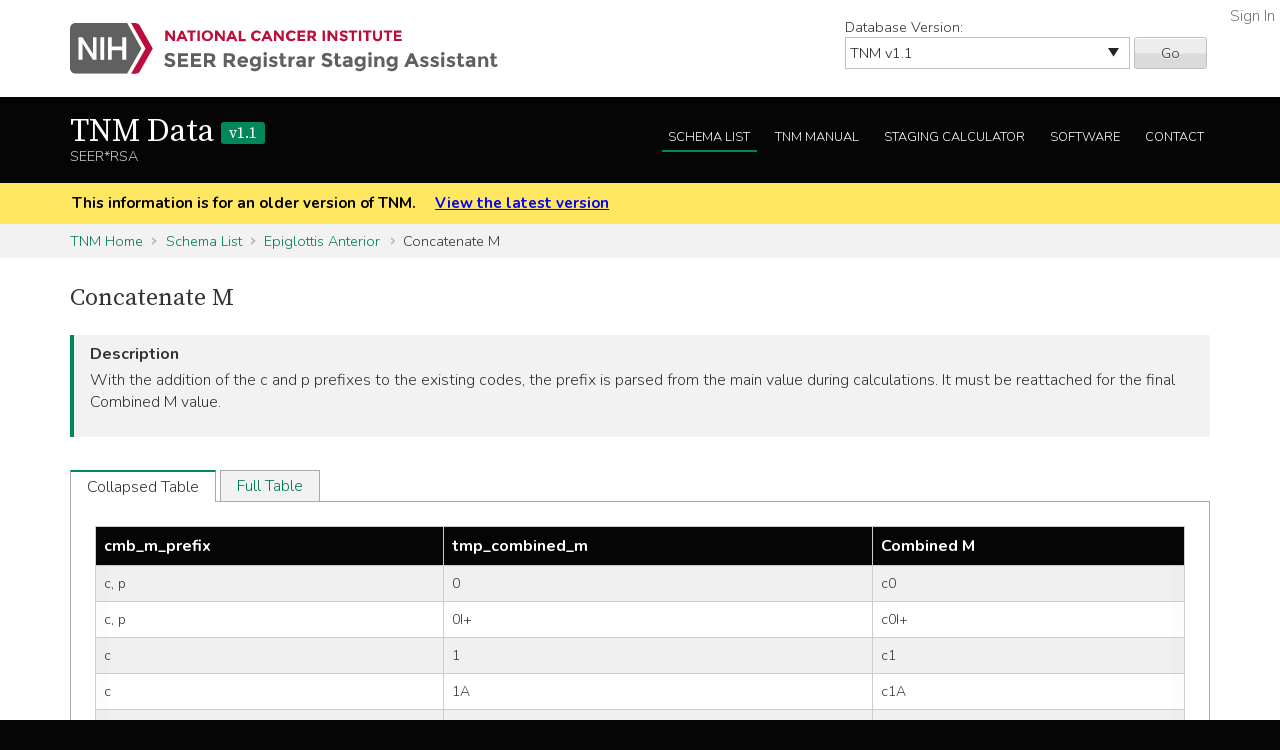

--- FILE ---
content_type: text/html; charset=utf-8
request_url: https://staging.seer.cancer.gov/tnm/table/1.1/concatenate_m_40642/?root_m=tmp_combined_m&m_prefix=cmb_m_prefix&m=Combined%20M&breadcrumbs=(~schema_list~),(~view_schema~,~epiglottis_anterior~)
body_size: 45571
content:



<!DOCTYPE html>
<html lang="en">
<head>
    <script src="//assets.adobedtm.com/f1bfa9f7170c81b1a9a9ecdcc6c5215ee0b03c84/satelliteLib-4b219b82c4737db0e1797b6c511cf10c802c95cb.js"></script>  <!-- for DAP -->
    <meta charset="utf-8" />
    <meta http-equiv="X-UA-Compatible" content="IE=edge">
    <meta name="viewport" content="width=device-width, initial-scale=1" />
    <meta name="description" content="Your site description." />
    <link rel="shortcut icon" href="/static/rsa/seer_favicon.ico" type="image/x-icon">
    <title>Concatenate M | TNM Data SEER*RSA</title>

    <!-- put common css here -->
    <link href='https://fonts.googleapis.com/css?family=Nunito:300' rel='stylesheet' type='text/css'>
    <link href='https://fonts.googleapis.com/css?family=Nunito:700' rel='stylesheet' type='text/css'>
    <link href='https://fonts.googleapis.com/css?family=Source+Serif+Pro' rel='stylesheet' type='text/css'>
    <link rel="stylesheet" href="/static/rsa/font-awesome-4.1.0/css/font-awesome.min.css">
    <link rel="stylesheet" href="/static/rsa/css/responsive.css" />
    <link rel="stylesheet" href="/static/rsa/css/styles.css" />
    <style>
    .login-link a {
        position:absolute; right:5px; top:5px; color:#767676;
    }
    </style>
    

</head>
<body class="tnm list view-input">
    <div role="banner">
        <a id="skip" href="#content" class="noprint">Skip to Main Content</a>
        <!-- NCI BANNER -->
        <div id="nciBanner">
            <div class="container">
                
                <div class="row">
                    <div class="col-m-8">
                
                        <a class="nciLogo" href="/" title="Go to SEER*RSA Home">
                            <!--[if gt IE 8]><!-->
                                <img src="/static/rsa/img/seer-rsa.svg" alt="SEER*RSA Home" />
                            <!--<![endif]-->
                            <!--[if lte IE 8]>
                                <img class="ie-logo-desk" src="/static/rsa/img/seer-rsa-desktop.png" alt="National Cancer Institute - SEER">
                                <img class="ie-logo-tab" src="/static/rsa/img/seer-rsa-tablet.png" alt="National Cancer Institute - SEER">
                                <img class="ie-logo-mob" src="/static/rsa/img/seer-rsa-mobile.png" alt="National Cancer Institute - SEER">
                            <![endif]-->
                        </a>
                
                    </div>
                
                
                    <div class="col-m-4 noprint">
                        <form class="version">
                            <label for="versionSel">Database Version:</label>
                            <select id="versionSel" aria-label="Database Version" name="version">
                                
                                    
                                    <option  value="/cs/home/02.05.50/">
                                        
                                        
                                            CS
                                        
                                        v02.05.50 
                                        
                                    </option>
                                    }
                                    
                                }
                                }
                                
                                    
                                    <option  value="/eod_public/home/1.0/">
                                        
                                        
                                            EOD_PUBLIC
                                        
                                        v1.0 
                                        
                                    </option>
                                    }
                                    
                                }
                                }
                                
                                    
                                    <option  value="/eod_public/home/1.1/">
                                        
                                        
                                            EOD_PUBLIC
                                        
                                        v1.1 
                                        
                                    </option>
                                    }
                                    
                                }
                                }
                                
                                    
                                    <option  value="/eod_public/home/1.2/">
                                        
                                        
                                            EOD_PUBLIC
                                        
                                        v1.2 
                                        
                                    </option>
                                    }
                                    
                                }
                                }
                                
                                    
                                    <option  value="/eod_public/home/1.3/">
                                        
                                        
                                            EOD_PUBLIC
                                        
                                        v1.3 
                                        
                                    </option>
                                    }
                                    
                                }
                                }
                                
                                    
                                    <option  value="/eod_public/home/1.4/">
                                        
                                        
                                            EOD_PUBLIC
                                        
                                        v1.4 
                                        
                                    </option>
                                    }
                                    
                                }
                                }
                                
                                    
                                    <option  value="/eod_public/home/1.5/">
                                        
                                        
                                            EOD_PUBLIC
                                        
                                        v1.5 
                                        
                                    </option>
                                    }
                                    
                                }
                                }
                                
                                    
                                    <option  value="/eod_public/home/1.6/">
                                        
                                        
                                            EOD_PUBLIC
                                        
                                        v1.6 
                                        
                                    </option>
                                    }
                                    
                                }
                                }
                                
                                    
                                    <option  value="/eod_public/home/1.7/">
                                        
                                        
                                            EOD_PUBLIC
                                        
                                        v1.7 
                                        
                                    </option>
                                    }
                                    
                                }
                                }
                                
                                    
                                    <option  value="/eod_public/home/2.0/">
                                        
                                        
                                            EOD_PUBLIC
                                        
                                        v2.0 
                                        
                                    </option>
                                    }
                                    
                                }
                                }
                                
                                    
                                    <option  value="/eod_public/home/2.1/">
                                        
                                        
                                            EOD_PUBLIC
                                        
                                        v2.1 (NAACCR 2022) 
                                        
                                    </option>
                                    }
                                    
                                }
                                }
                                
                                    
                                    <option  value="/eod_public/home/3.0/">
                                        
                                        
                                            EOD_PUBLIC
                                        
                                        v3.0 (NAACCR 2023) 
                                        
                                    </option>
                                    }
                                    
                                }
                                }
                                
                                    
                                    <option  value="/eod_public/home/3.1/">
                                        
                                        
                                            EOD_PUBLIC
                                        
                                        v3.1 (NAACCR 2024) 
                                        
                                    </option>
                                    }
                                    
                                }
                                }
                                
                                    
                                    <option  value="/eod_public/home/3.2/">
                                        
                                        
                                            EOD_PUBLIC
                                        
                                        v3.2 (NAACCR 2025) 
                                        
                                    </option>
                                    }
                                    
                                }
                                }
                                
                                    
                                    <option  value="/eod_public/home/3.3/">
                                        
                                        
                                            EOD_PUBLIC
                                        
                                        v3.3 (NAACCR 2026) 
                                        
                                    </option>
                                    }
                                    
                                }
                                }
                                
                                    
                                    <option  value="/pediatric/home/1.0/">
                                        
                                        
                                            PEDIATRIC
                                        
                                        v1.0 
                                        
                                    </option>
                                    }
                                    
                                }
                                }
                                
                                    
                                    <option  value="/pediatric/home/1.1/">
                                        
                                        
                                            PEDIATRIC
                                        
                                        v1.1 
                                        
                                    </option>
                                    }
                                    
                                }
                                }
                                
                                    
                                    <option  value="/pediatric/home/1.2/">
                                        
                                        
                                            PEDIATRIC
                                        
                                        v1.2 (NAACCR 2025) 
                                        
                                    </option>
                                    }
                                    
                                }
                                }
                                
                                    
                                    <option  value="/pediatric/home/1.3/">
                                        
                                        
                                            PEDIATRIC
                                        
                                        v1.3 (NAACCR 2026) 
                                        
                                    </option>
                                    }
                                    
                                }
                                }
                                
                                    
                                    <option  value="/tnm/home/1.0/">
                                        
                                        
                                            TNM
                                        
                                        v1.0 
                                        
                                    </option>
                                    }
                                    
                                }
                                }
                                
                                    
                                    <option selected="selected" value="/tnm/home/1.1/">
                                        
                                        
                                            TNM
                                        
                                        v1.1 
                                        
                                    </option>
                                    }
                                    
                                }
                                }
                                
                                    
                                    <option  value="/tnm/home/1.2/">
                                        
                                        
                                            TNM
                                        
                                        v1.2 
                                        
                                    </option>
                                    }
                                    
                                }
                                }
                                
                                    
                                    <option  value="/tnm/home/1.3/">
                                        
                                        
                                            TNM
                                        
                                        v1.3 
                                        
                                    </option>
                                    }
                                    
                                }
                                }
                                
                                    
                                    <option  value="/tnm/home/1.4/">
                                        
                                        
                                            TNM
                                        
                                        v1.4 
                                        
                                    </option>
                                    }
                                    
                                }
                                }
                                
                                    
                                    <option  value="/tnm/home/1.5/">
                                        
                                        
                                            TNM
                                        
                                        v1.5 
                                        
                                    </option>
                                    }
                                    
                                }
                                }
                                
                                    
                                    <option  value="/tnm/home/1.6/">
                                        
                                        
                                            TNM
                                        
                                        v1.6 
                                        
                                    </option>
                                    }
                                    
                                }
                                }
                                
                                    
                                    <option  value="/tnm/home/1.7/">
                                        
                                        
                                            TNM
                                        
                                        v1.7 
                                        
                                    </option>
                                    }
                                    
                                }
                                }
                                
                                    
                                    <option  value="/tnm/home/1.8/">
                                        
                                        
                                            TNM
                                        
                                        v1.8 
                                        
                                    </option>
                                    }
                                    
                                }
                                }
                                
                                    
                                    <option  value="/tnm/home/1.9/">
                                        
                                        
                                            TNM
                                        
                                        v1.9 
                                        
                                    </option>
                                    }
                                    
                                }
                                }
                                
                                    
                                    <option  value="/tnm/home/2.0/">
                                        
                                        
                                            TNM
                                        
                                        v2.0 
                                        
                                    </option>
                                    }
                                    
                                }
                                }
                                
                                    
                                    <option  value="/tnm/home/2.1/">
                                        
                                        
                                            TNM
                                        
                                        v2.1 
                                        
                                    </option>
                                    }
                                    
                                }
                                }
                                
                                    
                                    <option  value="/toronto/home/0.5/">
                                        
                                        
                                            TORONTO (now PEDIATRIC)
                                        
                                        v0.5 
                                        
                                    </option>
                                    }
                                    
                                }
                                }
                                
                            </select>
                            <button type="submit" value="Go">Go</button>
                        </form>
                    </div>
                
                </div>
            </div>
            
                <span class="login-link"><a href="/login/">Sign In</a></span>
            
        </div>

        
        <div class="header">
            <div class="container">
                <div class="row">
                    <div class="col-m-5">
                        <h1><a href="/tnm/home/1.1/" title="Return to TNM Home">TNM Data <span>v1.1</span> </a></h1>
                        <span class="subTitle">SEER*RSA</span>
                    </div>
                    <div role="navigation" class="col-m-7 noprint">
                        <ul class="main-nav">
                            <!--
                            <li><a class="" href="">About TNM</a></li>
                            -->
                            <li><a class="list" href="/tnm/list/1.1/">Schema List</a></li>
                            
                            
                            
                                <li><a class="manual" href="http://seer.cancer.gov/manuals/2016/SPCSM_2016_SectionV.pdf">TNM Manual</a></li>
                            
                            <li><a class="calc" href="/tnm/stage/1.1/">Staging Calculator</a></li>
                            <li><a href="/tnm/software/1.1/">Software</a></li>
                            <li><a href="/tnm/contact/1.1/">Contact</a></li>
                        </ul>
                    </div>
                </div>
            </div>
        </div>
        
    </div>

    
    <div id="jumpBack" class="mobileLink noprint" tabindex="-1">
        <div class="container">
            <a href="#mobileJump">Main Menu</a>
        </div>
    </div>

    
    
        <div class="alertBlock old-version">
            <div class="container">
                
                    This information is for an older version of TNM.
                
                <a style="padding-left: 1em;" href="/tnm/home/latest/">View the latest version</a>
            </div>
        </div>
    

    
    <div class="section-gray breadcrumbs">
        <div class="container">
            <a href="/tnm/home/1.1/">TNM Home</a>
            
                
                    <a href="/tnm/list/1.1/">Schema List</a>
                
            
                
                    <a href="/tnm/schema/1.1/epiglottis_anterior/?breadcrumbs=(~schema_list~),(~view_schema~,~epiglottis_anterior~),(~view_table~,~concatenate_m_40642~,~Concatenate_M~)">Epiglottis Anterior</a>
                
            
                
                    Concatenate M
                
            
        </div>
    </div>
    

    <div id="content" role="main" tabindex="-1">
        
<div class="section-white">
    <div class="container">
    
        
            <h2>Concatenate M</h2>
        
        
        
        
            <div class="genericBlock">
                <h3>Description</h3>
                <span class="markdown-formatted">With the addition of the c and p prefixes to the existing codes, the prefix is parsed from the main value during calculations.  It must be reattached for the final Combined M value.</span>
            </div>
        
        
        
        
        
        
        
        
        
        
        
        
            <div class="tab-interface">
                
                    <ul class="tab-controls">
                        <li><a href="#section1">Collapsed Table</a></li>
                        <li><a href="#section2">Full Table</a></li>
                    </ul>
                    <div id="section1">
                        <div class="widetable">
                            
                                
<table class="table-striped">
    
        
<thead>
    <tr>
        
            <th>cmb_m_prefix</th>
        
            <th>tmp_combined_m</th>
        
            <th>Combined M</th>
        
    </tr>
</thead>
    
    
        


<tbody>
    
    <tr>
        
            
                <td>c, p</td>
            
        
            
                <td>0</td>
            
        
            
                
                    <td>c0</td>
                
            
        
    </tr>
    
    <tr>
        
            
                <td>c, p</td>
            
        
            
                <td>0I+</td>
            
        
            
                
                    <td>c0I+</td>
                
            
        
    </tr>
    
    <tr>
        
            
                <td>c</td>
            
        
            
                <td>1</td>
            
        
            
                
                    <td>c1</td>
                
            
        
    </tr>
    
    <tr>
        
            
                <td>c</td>
            
        
            
                <td>1A</td>
            
        
            
                
                    <td>c1A</td>
                
            
        
    </tr>
    
    <tr>
        
            
                <td>c</td>
            
        
            
                <td>1B</td>
            
        
            
                
                    <td>c1B</td>
                
            
        
    </tr>
    
    <tr>
        
            
                <td>c</td>
            
        
            
                <td>1C</td>
            
        
            
                
                    <td>c1C</td>
                
            
        
    </tr>
    
    <tr>
        
            
                <td>c</td>
            
        
            
                <td>1D</td>
            
        
            
                
                    <td>c1D</td>
                
            
        
    </tr>
    
    <tr>
        
            
                <td>c</td>
            
        
            
                <td>1E</td>
            
        
            
                
                    <td>c1E</td>
                
            
        
    </tr>
    
    <tr>
        
            
                <td>p</td>
            
        
            
                <td>1</td>
            
        
            
                
                    <td>p1</td>
                
            
        
    </tr>
    
    <tr>
        
            
                <td>p</td>
            
        
            
                <td>1A</td>
            
        
            
                
                    <td>p1A</td>
                
            
        
    </tr>
    
    <tr>
        
            
                <td>p</td>
            
        
            
                <td>1B</td>
            
        
            
                
                    <td>p1B</td>
                
            
        
    </tr>
    
    <tr>
        
            
                <td>p</td>
            
        
            
                <td>1C</td>
            
        
            
                
                    <td>p1C</td>
                
            
        
    </tr>
    
    <tr>
        
            
                <td>p</td>
            
        
            
                <td>1D</td>
            
        
            
                
                    <td>p1D</td>
                
            
        
    </tr>
    
    <tr>
        
            
                <td>p</td>
            
        
            
                <td>1E</td>
            
        
            
                
                    <td>p1E</td>
                
            
        
    </tr>
    
    <tr>
        
            
                <td><span class="cell-blank">&lt;BLANK&gt;</span></td>
            
        
            
                <td>X</td>
            
        
            
                
                    <td>X</td>
                
            
        
    </tr>
    
    <tr>
        
            
                <td><span class="cell-blank">&lt;BLANK&gt;</span></td>
            
        
            
                <td>0</td>
            
        
            
                
                    <td>0</td>
                
            
        
    </tr>
    
    <tr>
        
            
                <td><span class="cell-blank">&lt;BLANK&gt;</span></td>
            
        
            
                <td>0I+</td>
            
        
            
                
                    <td>0I+</td>
                
            
        
    </tr>
    
    <tr>
        
            
                <td><span class="cell-blank">&lt;BLANK&gt;</span></td>
            
        
            
                <td>1</td>
            
        
            
                
                    <td>1</td>
                
            
        
    </tr>
    
    <tr>
        
            
                <td><span class="cell-blank">&lt;BLANK&gt;</span></td>
            
        
            
                <td>1A</td>
            
        
            
                
                    <td>1A</td>
                
            
        
    </tr>
    
    <tr>
        
            
                <td><span class="cell-blank">&lt;BLANK&gt;</span></td>
            
        
            
                <td>1B</td>
            
        
            
                
                    <td>1B</td>
                
            
        
    </tr>
    
    <tr>
        
            
                <td><span class="cell-blank">&lt;BLANK&gt;</span></td>
            
        
            
                <td>1C</td>
            
        
            
                
                    <td>1C</td>
                
            
        
    </tr>
    
    <tr>
        
            
                <td><span class="cell-blank">&lt;BLANK&gt;</span></td>
            
        
            
                <td>1D</td>
            
        
            
                
                    <td>1D</td>
                
            
        
    </tr>
    
    <tr>
        
            
                <td><span class="cell-blank">&lt;BLANK&gt;</span></td>
            
        
            
                <td>1E</td>
            
        
            
                
                    <td>1E</td>
                
            
        
    </tr>
    
    <tr>
        
            
                <td><span class="cell-blank">&lt;BLANK&gt;</span></td>
            
        
            
                <td>88</td>
            
        
            
                
                    <td>88</td>
                
            
        
    </tr>
    
    <tr>
        
            
                <td><span class="cell-blank">&lt;BLANK&gt;</span></td>
            
        
            
                <td><span class="cell-blank">&lt;BLANK&gt;</span></td>
            
        
            
                
                    <td><span class="cell-blank">&lt;BLANK&gt;</span></td>
                
            
        
    </tr>
    
</tbody>
    
</table>

                            
                        </div>
                    </div>
                
                <div id="section2">
                    <div class="widetable">
                        
<table class="table-striped">
    
        
<thead>
    <tr>
        
            <th>cmb_m_prefix</th>
        
            <th>tmp_combined_m</th>
        
            <th>Combined M</th>
        
    </tr>
</thead>
    
    
        


<tbody>
    
    <tr>
        
            
                <td>c</td>
            
        
            
                <td>0</td>
            
        
            
                
                    <td>c0</td>
                
            
        
    </tr>
    
    <tr>
        
            
                <td>c</td>
            
        
            
                <td>0I+</td>
            
        
            
                
                    <td>c0I+</td>
                
            
        
    </tr>
    
    <tr>
        
            
                <td>c</td>
            
        
            
                <td>1</td>
            
        
            
                
                    <td>c1</td>
                
            
        
    </tr>
    
    <tr>
        
            
                <td>c</td>
            
        
            
                <td>1A</td>
            
        
            
                
                    <td>c1A</td>
                
            
        
    </tr>
    
    <tr>
        
            
                <td>c</td>
            
        
            
                <td>1B</td>
            
        
            
                
                    <td>c1B</td>
                
            
        
    </tr>
    
    <tr>
        
            
                <td>c</td>
            
        
            
                <td>1C</td>
            
        
            
                
                    <td>c1C</td>
                
            
        
    </tr>
    
    <tr>
        
            
                <td>c</td>
            
        
            
                <td>1D</td>
            
        
            
                
                    <td>c1D</td>
                
            
        
    </tr>
    
    <tr>
        
            
                <td>c</td>
            
        
            
                <td>1E</td>
            
        
            
                
                    <td>c1E</td>
                
            
        
    </tr>
    
    <tr>
        
            
                <td>p</td>
            
        
            
                <td>0</td>
            
        
            
                
                    <td>c0</td>
                
            
        
    </tr>
    
    <tr>
        
            
                <td>p</td>
            
        
            
                <td>0I+</td>
            
        
            
                
                    <td>c0I+</td>
                
            
        
    </tr>
    
    <tr>
        
            
                <td>p</td>
            
        
            
                <td>1</td>
            
        
            
                
                    <td>p1</td>
                
            
        
    </tr>
    
    <tr>
        
            
                <td>p</td>
            
        
            
                <td>1A</td>
            
        
            
                
                    <td>p1A</td>
                
            
        
    </tr>
    
    <tr>
        
            
                <td>p</td>
            
        
            
                <td>1B</td>
            
        
            
                
                    <td>p1B</td>
                
            
        
    </tr>
    
    <tr>
        
            
                <td>p</td>
            
        
            
                <td>1C</td>
            
        
            
                
                    <td>p1C</td>
                
            
        
    </tr>
    
    <tr>
        
            
                <td>p</td>
            
        
            
                <td>1D</td>
            
        
            
                
                    <td>p1D</td>
                
            
        
    </tr>
    
    <tr>
        
            
                <td>p</td>
            
        
            
                <td>1E</td>
            
        
            
                
                    <td>p1E</td>
                
            
        
    </tr>
    
    <tr>
        
            
                <td><span class="cell-blank">&lt;BLANK&gt;</span></td>
            
        
            
                <td>X</td>
            
        
            
                
                    <td>X</td>
                
            
        
    </tr>
    
    <tr>
        
            
                <td><span class="cell-blank">&lt;BLANK&gt;</span></td>
            
        
            
                <td>0</td>
            
        
            
                
                    <td>0</td>
                
            
        
    </tr>
    
    <tr>
        
            
                <td><span class="cell-blank">&lt;BLANK&gt;</span></td>
            
        
            
                <td>0I+</td>
            
        
            
                
                    <td>0I+</td>
                
            
        
    </tr>
    
    <tr>
        
            
                <td><span class="cell-blank">&lt;BLANK&gt;</span></td>
            
        
            
                <td>1</td>
            
        
            
                
                    <td>1</td>
                
            
        
    </tr>
    
    <tr>
        
            
                <td><span class="cell-blank">&lt;BLANK&gt;</span></td>
            
        
            
                <td>1A</td>
            
        
            
                
                    <td>1A</td>
                
            
        
    </tr>
    
    <tr>
        
            
                <td><span class="cell-blank">&lt;BLANK&gt;</span></td>
            
        
            
                <td>1B</td>
            
        
            
                
                    <td>1B</td>
                
            
        
    </tr>
    
    <tr>
        
            
                <td><span class="cell-blank">&lt;BLANK&gt;</span></td>
            
        
            
                <td>1C</td>
            
        
            
                
                    <td>1C</td>
                
            
        
    </tr>
    
    <tr>
        
            
                <td><span class="cell-blank">&lt;BLANK&gt;</span></td>
            
        
            
                <td>1D</td>
            
        
            
                
                    <td>1D</td>
                
            
        
    </tr>
    
    <tr>
        
            
                <td><span class="cell-blank">&lt;BLANK&gt;</span></td>
            
        
            
                <td>1E</td>
            
        
            
                
                    <td>1E</td>
                
            
        
    </tr>
    
    <tr>
        
            
                <td><span class="cell-blank">&lt;BLANK&gt;</span></td>
            
        
            
                <td>88</td>
            
        
            
                
                    <td>88</td>
                
            
        
    </tr>
    
    <tr>
        
            
                <td><span class="cell-blank">&lt;BLANK&gt;</span></td>
            
        
            
                <td><span class="cell-blank">&lt;BLANK&gt;</span></td>
            
        
            
                
                    <td><span class="cell-blank">&lt;BLANK&gt;</span></td>
                
            
        
    </tr>
    
</tbody>
    
</table>

                    </div>
                </div>
            </div>
        
        
    
    </div>
</div>

    </div>

    
        <footer id="mobileJump" class="footer noprint" role="contentinfo" tabindex="-1">
            <div class="container">
                
                <div class="mobileNav" role="navigation">
                    <ul>
                        <li><a href="/tnm/home/1.1/">TNM Home</a></li>
                        <!--
                        <li><a href="">About TNM</a></li>
                        -->
                        <li><a class="list" href="/tnm/list/1.1/">Schema List</a></li>
                        
                        
                            <li><a class="manual" href="http://seer.cancer.gov/manuals/2016/SPCSM_2016_SectionV.pdf">TNM Manual</a></li>
                        
                        <li><a href="/tnm/stage/1.1/">Staging Calculator</a></li>
                        <li><a href="/tnm/software/1.1/">Software</a></li>
                        <li><a href="/tnm/contact/1.1/">Contact</a></li>
                    </ul>
                    <a class="returnTop" href="#jumpBack">Return to Top</a>
                </div>
                <hr/>
                
                <div class="row container">
    <p class="footerLinks seer-logo col-m-4">This website is a service of the National Cancer Institute's Surveillance, Epidemiology, and End Results program and one of several <a href="https://seer.cancer.gov/registrars/">resources for Cancer Registrars</a>.</p>
    <ul class="footerLinks col-m-2">
        <li><a href="/">SEER*RSA Home</a></li>
        <li><a href="/contact/">Contact Us</a></li>
    </ul>
    <ul class="footerLinks col-m-3">
        <li><a href="http://www.cancer.gov/policies/disclaimer">Disclaimer Policy</a></li>
        <li><a href="http://www.cancer.gov/policies/accessibility">Accessibility</a></li>
        <li><a href="http://www.cancer.gov/policies/foia">FOIA</a></li>
        <li><a href="https://www.hhs.gov/vulnerability-disclosure-policy">HHS Vulnerability Disclosure</a></li>
    </ul>
    <ul class="footerLinks col-m-3">
        <li><a href="http://www.dhhs.gov/">U.S. Department of Health and Human Services</a></li>
        <li><a href="http://www.nih.gov/">National Institutes of Health</a></li>
        <li><a href="http://www.cancer.gov/">National Cancer Institute</a></li>
        <li><a href="http://www.usa.gov/">USA.gov</a></li>
    </ul>
</div>
<p class="tagline">NIH... Turning Discovery Into Health<sup>&reg;</sup></p>

            </div>
        </footer>
    
    

<!-- put common javascript here -->
<script src="/static/rsa/js/lib/responsive.ie10mobilefix.min.js"></script>
<script src="/static/rsa/js/lib/jquery-3.7.1.min.js"></script>

<script src="/static/rsa/js/lib/underscore-umd-min-1.13.6.js"></script>
<script src="/static/rsa/js/lib/markdown-it.min-14.1.0.js"></script>
<script src="/static/rsa/js/general.js"></script>

<script type="text/javascript">
$(function(){
    window._md = window.markdownit({ breaks: true });
    window.format_markdown = function(text) {
        return window._md.render(text);
    };
    _.each($('.markdown-formatted'), function(markdown_el){
        markdown_el.innerHTML = format_markdown(markdown_el.textContent);
    });
    // external link indicators
    $('a:not(.not-external').filter( function() {
        if (!this.hostname) {
            return false;
        }
        var link_hostname = this.hostname;
        //chrome has a bug that returns the port in the hostname for a link, but not the location, awesome!
        if (link_hostname.indexOf(':') >= 0) {
            link_hostname = link_hostname.substring(0,link_hostname.indexOf(':'));
        }
        return !(link_hostname == location.hostname || /\.gov$/.test(link_hostname));
    }).after(' <a href="' + "/external/" + '"><img class="extlink" src="/static/rsa/img/external.gif" alt="External Web Site Policy" title="External Web Site Policy"/></a> ');
});
</script>

<script src="/static/rsa/js/lib/jquery-ui-1.13.2.min.js"></script>
<script src="/static/rsa/js/lib/simple-expand.min.js"></script>
<script type="text/javascript" charset="utf-8">
$(function() {
    $("#tabs").tabs();
    $('.expander').simpleexpand({'defaultTarget': '.expander-content'});
});
</script>

<script type="text/javascript">_satellite.pageBottom();</script> <!-- for DAP -->
</body>
</html>
